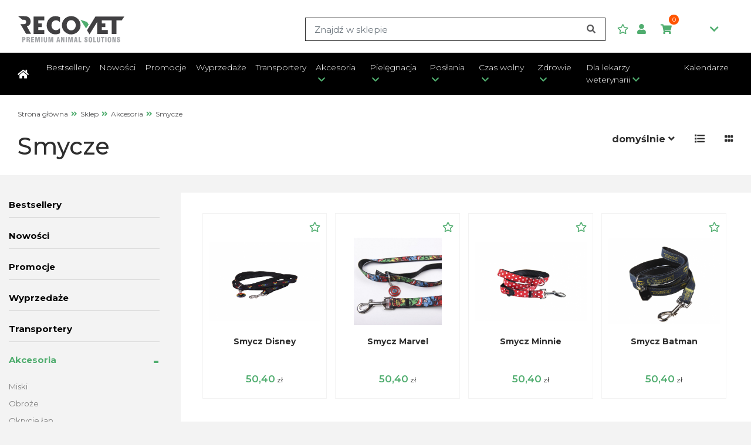

--- FILE ---
content_type: text/html; charset=UTF-8
request_url: https://www.recovet.pl/sklep/akcesoria/smycze/
body_size: 6846
content:
<!DOCTYPE html><html lang="pl"><head><meta charset="UTF-8"><meta name="viewport" content="width=device-width, initial-scale=1, shrink-to-fit=no"><title>Smycze</title><link rel="shortcut icon" href="/_pliki_/jezyki/15561112673533.ico" type="image/x-icon" /><link href="https://fonts.googleapis.com/css?family=Montserrat:300,400,500,400i,600,700,700i,900" rel="stylesheet"><link rel="stylesheet" href="https://use.fontawesome.com/releases/v5.8.1/css/all.css" integrity="sha384-50oBUHEmvpQ+1lW4y57PTFmhCaXp0ML5d60M1M7uH2+nqUivzIebhndOJK28anvf" crossorigin="anonymous"><link href="https://fonts.googleapis.com/icon?family=Material+Icons" rel="stylesheet"><link rel="stylesheet" href="/_szablony_/public/css/bootstrap.min.css"><link rel="stylesheet" href="/_szablony_/public/css/style_select.css"><link rel="stylesheet" href="/_szablony_/public/css/animate.css?rev=2"><link rel="stylesheet" href="/_szablony_/public/css/jquery.fancybox.min.css"><link rel="stylesheet" href="/_szablony_/public/css/style.css">
<link rel="stylesheet" href="/_szablony_/public/css/sticky.css"><!-- HTML5 shim and Respond.js for IE8 support of HTML5 elements and media queries --><!-- WARNING: Respond.js doesn't work if you view the page via file:// --><!--[if lt IE 9]><script src="https://oss.maxcdn.com/html5shiv/3.7.3/html5shiv.min.js"></script><script src="https://oss.maxcdn.com/respond/1.4.2/respond.min.js"></script><![endif]--><!-- Google Tag Manager -->
<script>(function(w,d,s,l,i){w[l]=w[l]||[];w[l].push({'gtm.start':
new Date().getTime(),event:'gtm.js'});var f=d.getElementsByTagName(s)[0],
j=d.createElement(s),dl=l!='dataLayer'?'&l='+l:'';j.async=true;j.src=
'https://www.googletagmanager.com/gtm.js?id='+i+dl;f.parentNode.insertBefore(j,f);
})(window,document,'script','dataLayer','GTM-MH2MCBT');</script>
<!-- End Google Tag Manager -->


	<!-- Facebook Pixel Code -->
	<script>
	!function(f,b,e,v,n,t,s)
	{if(f.fbq)return;n=f.fbq=function(){n.callMethod?
	n.callMethod.apply(n,arguments):n.queue.push(arguments)};
	if(!f._fbq)f._fbq=n;n.push=n;n.loaded=!0;n.version='2.0';
	n.queue=[];t=b.createElement(e);t.async=!0;
	t.src=v;s=b.getElementsByTagName(e)[0];
	s.parentNode.insertBefore(t,s)}(window,document,'script',
	'https://connect.facebook.net/en_US/fbevents.js');
	 fbq('init', '1508496449235771'); 
	fbq('track', 'PageView');
	</script>
	<noscript>
	 <img height="1" width="1" 
	src="https://www.facebook.com/tr?id=1508496449235771&ev=PageView
	&noscript=1"/>
	</noscript>
	<!-- End Facebook Pixel Code -->

<script type="text/javascript">
    (function(c,l,a,r,i,t,y){
        c[a]=c[a]||function(){(c[a].q=c[a].q||[]).push(arguments)};
        t=l.createElement(r);t.async=1;t.src="https://www.clarity.ms/tag/"+i;
        y=l.getElementsByTagName(r)[0];y.parentNode.insertBefore(t,y);
    })(window, document, "clarity", "script", "rrkuv42g7g");
</script>
</head><body class="body-lista body-shop"><!-- Google Tag Manager (noscript) -->
<noscript><iframe src="https://www.googletagmanager.com/ns.html?id=GTM-MH2MCBT"
height="0" width="0" style="display:none;visibility:hidden"></iframe></noscript>
<!-- End Google Tag Manager (noscript) --><header class="header-shop"><div class="container text-justify"><span class="logo-box logo"><a href="/"><img class="w-100" src="/_pliki_/jezyki/16726527382545.svg" alt="recovet.pl"></a></span><span class="header-icons"><div class="search"><form action="/wyszukiwarka/" method="get" class="form-inline "><input type="hidden" name="dzial" value="" /><input type="hidden" name="producent" value="" /><input type="hidden" name="sortuj" value="domyslnie" /><input type="hidden" name="typ" value="asc" /><input name="fraza" class="form-control " type="search" value="" placeholder="Znajdź w sklepie" aria-label="Search"><button> <i class="fas fa-search"></i></button></form></div><span class="search-box"><span class="" data-toggle="collapse" href="#collapseSearch" role="button" aria-expanded="false" aria-controls="collapseSearch"><i class="fas fa-search fa-search-mobile"></i><span class="log-top-item"></span></span></span><div class="log-top-shop"><a href="/ulubione/"><i class="far fa-star"></i><span class="log-top-item">Ulubione</span></a><span class="log-top-login"><span data-toggle="collapse" href="#collapseLogin" role="button" aria-expanded="false"aria-controls="collapseLogin"><a href="/logowanie/"><i class="fas fa-user"></i><span class="log-top-item">Logowanie</span></a></span></span></div><span class="basket"><a href="/koszyk/"><span data-toggle="collapse" href="#collapseKoszyk" role="button" aria-expanded="false" aria-controls="collapseKoszyk"><i class="fas fa-shopping-cart"></i><span class="sztuki">0</span>0,00zł<i class="fas fa-chevron-down"></i><span class="log-top-item"></span></span></a></span></span></div><div class="collapse" id="collapseSearch"><div class="search2"><form action="/wyszukiwarka/" class="form-inline"><input type="hidden" name="dzial" value="" /><input type="hidden" name="producent" value="" /><input type="hidden" name="sortuj" value="domyslnie" /><input type="hidden" name="typ" value="asc" /><input name="fraza" class="form-control " type="search" placeholder="Znajdź w sklepie" aria-label="Search"></form></div></div><div class="menu-shop"><div class="container"><nav class="navbar navbar-expand-lg"><a class="navbar-brand" href="/sklep/"><i class="fas fa-home"></i></a><button class="navbar-toggler" type="button" data-toggle="collapse" data-target="#navbarNavDropdown"aria-controls="navbarNavDropdown" aria-expanded="false" aria-label="Toggle navigation"><span class="navbar-toggler-icon align-middle"><i class="material-icons menu">menu</i></span></button><div class="collapse navbar-collapse" id="navbarNavDropdown"><ul class="navbar-nav"><li class="nav-item"><a href="https://www.recovet.pl/sklep/bestsellery/" class="nav-link">Bestsellery</a></li><li class="nav-item"><a href="https://www.recovet.pl/sklep/nowosci/" class="nav-link">Nowości</a></li><li class="nav-item"><a href="https://www.recovet.pl/sklep/promocje/" class="nav-link">Promocje</a></li><li class="nav-item"><a href="https://www.recovet.pl/sklep/wyprzedaze/" class="nav-link">Wyprzedaże</a></li><li class="nav-item"><a href="https://www.recovet.pl/sklep/transportery/" class="nav-link">Transportery</a></li><li class="nav-item dropdown"><a href="https://www.recovet.pl/sklep/akcesoria/" class="nav-link dropdown-toggle" title="" id="navbarDropdownMenuLink" data-toggle="dropdown" data-hover="dropdown" aria-haspopup="true" aria-expanded="false">Akcesoria</a><div class="dropdown-menu" aria-labelledby="navbarDropdownMenuLink"><a class="dropdown-item" href="https://www.recovet.pl/sklep/akcesoria/miski/">Miski</a><a class="dropdown-item" href="https://www.recovet.pl/sklep/akcesoria/obroze/">Obroże</a><a class="dropdown-item" href="https://www.recovet.pl/sklep/akcesoria/okrycie-lap/">Okrycie łap</a><a class="dropdown-item" href="https://www.recovet.pl/sklep/akcesoria/smycze/">Smycze</a><a class="dropdown-item" href="https://www.recovet.pl/sklep/akcesoria/szelki/">Szelki</a><a class="dropdown-item" href="https://www.recovet.pl/sklep/akcesoria/ubrania-okrycia-ochrona-lap/">Ubrania</a><a class="dropdown-item" href="https://www.recovet.pl/sklep/akcesoria/akcesoria-dla-wlascicieli/">Akcesoria dla właścicieli</a></div></li><li class="nav-item dropdown"><a href="https://www.recovet.pl/sklep/pielegnacja/" class="nav-link dropdown-toggle" title="" id="navbarDropdownMenuLink" data-toggle="dropdown" data-hover="dropdown" aria-haspopup="true" aria-expanded="false">Pielęgnacja</a><div class="dropdown-menu" aria-labelledby="navbarDropdownMenuLink"><a class="dropdown-item" href="https://www.recovet.pl/sklep/pielegnacja/dezynfekcja/">Dezynfekcja</a><a class="dropdown-item" href="https://www.recovet.pl/sklep/pielegnacja/pielegnacja-uszu/">Pielęgnacja uszu</a><a class="dropdown-item" href="https://www.recovet.pl/sklep/pielegnacja/pielegnacja-oczu/">Pielęgnacja oczu</a><a class="dropdown-item" href="https://www.recovet.pl/sklep/pielegnacja/pudry-groomerskie/">Pudry Groomerskie</a><a class="dropdown-item" href="https://www.recovet.pl/sklep/pielegnacja/szampony-odzywki/">Szampony & Odżywki</a></div></li><li class="nav-item dropdown"><a href="https://www.recovet.pl/sklep/poslania/" class="nav-link dropdown-toggle" title="" id="navbarDropdownMenuLink" data-toggle="dropdown" data-hover="dropdown" aria-haspopup="true" aria-expanded="false">Posłania</a><div class="dropdown-menu" aria-labelledby="navbarDropdownMenuLink"><a class="dropdown-item" href="https://www.recovet.pl/sklep/poslania/budki/">Budki</a><a class="dropdown-item" href="https://www.recovet.pl/sklep/poslania/kanapy/">Kanapy</a><a class="dropdown-item" href="https://www.recovet.pl/sklep/poslania/kocyki/">Kocyki</a><a class="dropdown-item" href="https://www.recovet.pl/sklep/poslania/maty/">Maty</a><a class="dropdown-item" href="https://www.recovet.pl/sklep/poslania/pontony/">Pontony</a><a class="dropdown-item" href="https://www.recovet.pl/sklep/poslania/pufy/">Pufy</a><a class="dropdown-item" href="https://www.recovet.pl/sklep/poslania/baltic/">Baltic</a></div></li><li class="nav-item dropdown"><a href="https://www.recovet.pl/sklep/czas-wolny/" class="nav-link dropdown-toggle" title="" id="navbarDropdownMenuLink" data-toggle="dropdown" data-hover="dropdown" aria-haspopup="true" aria-expanded="false">Czas wolny</a><div class="dropdown-menu" aria-labelledby="navbarDropdownMenuLink"><a class="dropdown-item" href="https://www.recovet.pl/sklep/czas-wolny/przysmaki/">Przysmaki</a><a class="dropdown-item" href="https://www.recovet.pl/sklep/czas-wolny/zabawki/">Zabawki</a><a class="dropdown-item" href="https://www.recovet.pl/sklep/czas-wolny/zabawki-piszczace/">Zabawki piszczące</a><a class="dropdown-item" href="https://www.recovet.pl/sklep/czas-wolny/gryzaki/">Gryzaki</a></div></li><li class="nav-item dropdown"><a href="https://www.recovet.pl/sklep/zdrowie/" class="nav-link dropdown-toggle" title="" id="navbarDropdownMenuLink" data-toggle="dropdown" data-hover="dropdown" aria-haspopup="true" aria-expanded="false">Zdrowie</a><div class="dropdown-menu" aria-labelledby="navbarDropdownMenuLink"><a class="dropdown-item" href="https://www.recovet.pl/sklep/zdrowie/higiena-zebow-jamy-ustnej/">Higiena Zębów & Jamy Ustnej</a><a class="dropdown-item" href="https://www.recovet.pl/sklep/zdrowie/preparaty-lecznicze/">Preparaty Lecznicze</a><a class="dropdown-item" href="https://www.recovet.pl/sklep/zdrowie/przysmaki-funkcjonalne/">Przysmaki Funkcjonalne</a><a class="dropdown-item" href="https://www.recovet.pl/sklep/zdrowie/suplementy-naturalne-barf/">Suplementy naturalne BARF</a><a class="dropdown-item" href="https://www.recovet.pl/sklep/zdrowie/ochrona-przeciw-kleszczom/">Ochrona przeciw kleszczom</a><a class="dropdown-item" href="https://www.recovet.pl/sklep/zdrowie/ochrona-lap/">Ochrona łap</a><a class="dropdown-item" href="https://www.recovet.pl/sklep/zdrowie/suplementy/">Suplementy</a><a class="dropdown-item" href="https://www.recovet.pl/sklep/zdrowie/ubranka-pooperacyjne/">Ubranka pooperacyjne</a><a class="dropdown-item" href="https://www.recovet.pl/sklep/zdrowie/zmiany-skorne/">Zmiany skórne</a></div></li><li class="nav-item dropdown"><a href="https://www.recovet.pl/sklep/dla-lekarzy-weterynarii/" class="nav-link dropdown-toggle" title="" id="navbarDropdownMenuLink" data-toggle="dropdown" data-hover="dropdown" aria-haspopup="true" aria-expanded="false">Dla lekarzy weterynarii</a><div class="dropdown-menu" aria-labelledby="navbarDropdownMenuLink"><a class="dropdown-item" href="https://www.recovet.pl/sklep/dla-lekarzy-weterynarii/bandaze-kohezyjne/">Bandaże kohezyjne</a><a class="dropdown-item" href="https://www.recovet.pl/sklep/dla-lekarzy-weterynarii/czyszczenie-i-higiena/">Czyszczenie i higiena</a><a class="dropdown-item" href="https://www.recovet.pl/sklep/dla-lekarzy-weterynarii/micromed/">Micromed- jony srebra</a><a class="dropdown-item" href="https://www.recovet.pl/sklep/dla-lekarzy-weterynarii/ubranka-pooperacyjne/">Ubranka pooperacyjne</a></div></li><li class="nav-item"><a href="https://www.recovet.pl/sklep/kalendarze/" class="nav-link">Kalendarze</a></li></ul></div></nav></div></div></header><section class="breadcrumb-page"><div class="container "><ol><li><a href="/" title="Strona główna">Strona główna</a></li><li><a href="/sklep/" title="Sklep">Sklep</a></li><li><a href="/sklep/akcesoria/" title="Akcesoria">Akcesoria</a></li><li class="active">Smycze</li></ol></div></section><section class="list-title"><div class="container"><div class="row"><div class="col-md-6 text-left"><h1>Smycze</h1></div><div class="col-md-6 text-right"><span class="domyslnie"><span data-toggle="collapse" href="#collapseDomyslnie" role="button" aria-expanded="false" aria-controls="collapseDomyslnie"><span>domyślnie<i class="fas fa-angle-down"></i></span></span><div class="collapse bg-dark" id="collapseDomyslnie"><ul><li><a href="/sklep/akcesoria/smycze/">domyślnie</a></li><li><a href="/sklep/akcesoria/smycze/?sortuj=alfabetycznie&typ=asc">wg nazwy</a></li><li><a href="/sklep/akcesoria/smycze/?sortuj=data&typ=asc">ostatnio dodane</a></li></ul></div></span><a href="" title="" id="list"> <i class="fas fa-list"></i></a><a href="" title="" id="grid"> <i class="fas fa-grip-horizontal"></i></a></div></div></div></section><section class="list-content"><div class="container"><div class="row"><div class="col-md-4 col-lg-3 "><ul class="menu-left">
<li><span></span><a href="https://www.recovet.pl/sklep/bestsellery/" title="Bestsellery">Bestsellery</a>
</li>
<li><span></span><a href="https://www.recovet.pl/sklep/nowosci/" title="Nowości">Nowości</a>
</li>
<li><span></span><a href="https://www.recovet.pl/sklep/promocje/" title="Promocje">Promocje</a>
</li>
<li><span></span><a href="https://www.recovet.pl/sklep/wyprzedaze/" title="Wyprzedaże">Wyprzedaże</a>
</li>
<li><span></span><a href="https://www.recovet.pl/sklep/transportery/" title="Transportery">Transportery</a>
</li>
<li class="parent active"><span></span><a href="https://www.recovet.pl/sklep/akcesoria/" title="Akcesoria">Akcesoria</a>
<ul>
<li>
<a href="https://www.recovet.pl/sklep/akcesoria/miski/" title="Miski">Miski</a></li>
<li>
<a href="https://www.recovet.pl/sklep/akcesoria/obroze/" title="Obroże">Obroże</a></li>
<li>
<a href="https://www.recovet.pl/sklep/akcesoria/okrycie-lap/" title="Okrycie łap">Okrycie łap</a></li>
<li class="active">
<a href="https://www.recovet.pl/sklep/akcesoria/smycze/" title="Smycze">Smycze</a></li>
<li>
<a href="https://www.recovet.pl/sklep/akcesoria/szelki/" title="Szelki">Szelki</a></li>
<li>
<a href="https://www.recovet.pl/sklep/akcesoria/ubrania-okrycia-ochrona-lap/" title="Ubrania">Ubrania</a></li>
<li>
<a href="https://www.recovet.pl/sklep/akcesoria/akcesoria-dla-wlascicieli/" title="Akcesoria dla właścicieli">Akcesoria dla właścicieli</a></li>
</ul>
</li>
<li class="parent"><span></span><a href="https://www.recovet.pl/sklep/pielegnacja/" title="Pielęgnacja">Pielęgnacja</a>
<ul>
<li>
<a href="https://www.recovet.pl/sklep/pielegnacja/dezynfekcja/" title="Dezynfekcja">Dezynfekcja</a></li>
<li>
<a href="https://www.recovet.pl/sklep/pielegnacja/pielegnacja-uszu/" title="Pielęgnacja uszu">Pielęgnacja uszu</a></li>
<li>
<a href="https://www.recovet.pl/sklep/pielegnacja/pielegnacja-oczu/" title="Pielęgnacja oczu">Pielęgnacja oczu</a></li>
<li>
<a href="https://www.recovet.pl/sklep/pielegnacja/pudry-groomerskie/" title="Pudry Groomerskie">Pudry Groomerskie</a></li>
<li>
<a href="https://www.recovet.pl/sklep/pielegnacja/szampony-odzywki/" title="Szampony & Odżywki">Szampony & Odżywki</a></li>
</ul>
</li>
<li class="parent"><span></span><a href="https://www.recovet.pl/sklep/poslania/" title="Posłania">Posłania</a>
<ul>
<li>
<a href="https://www.recovet.pl/sklep/poslania/budki/" title="Budki">Budki</a></li>
<li>
<a href="https://www.recovet.pl/sklep/poslania/kanapy/" title="Kanapy">Kanapy</a></li>
<li>
<a href="https://www.recovet.pl/sklep/poslania/kocyki/" title="Kocyki">Kocyki</a></li>
<li>
<a href="https://www.recovet.pl/sklep/poslania/maty/" title="Maty">Maty</a></li>
<li>
<a href="https://www.recovet.pl/sklep/poslania/pontony/" title="Pontony">Pontony</a></li>
<li>
<a href="https://www.recovet.pl/sklep/poslania/pufy/" title="Pufy">Pufy</a></li>
<li>
<a href="https://www.recovet.pl/sklep/poslania/baltic/" title="Baltic">Baltic</a></li>
</ul>
</li>
<li class="parent"><span></span><a href="https://www.recovet.pl/sklep/czas-wolny/" title="Czas wolny">Czas wolny</a>
<ul>
<li>
<a href="https://www.recovet.pl/sklep/czas-wolny/przysmaki/" title="Przysmaki">Przysmaki</a></li>
<li>
<a href="https://www.recovet.pl/sklep/czas-wolny/zabawki/" title="Zabawki">Zabawki</a></li>
<li>
<a href="https://www.recovet.pl/sklep/czas-wolny/zabawki-piszczace/" title="Zabawki piszczące">Zabawki piszczące</a></li>
<li>
<a href="https://www.recovet.pl/sklep/czas-wolny/gryzaki/" title="Gryzaki">Gryzaki</a></li>
</ul>
</li>
<li class="parent"><span></span><a href="https://www.recovet.pl/sklep/zdrowie/" title="Zdrowie">Zdrowie</a>
<ul>
<li>
<a href="https://www.recovet.pl/sklep/zdrowie/higiena-zebow-jamy-ustnej/" title="Higiena Zębów & Jamy Ustnej">Higiena Zębów & Jamy Ustnej</a></li>
<li>
<a href="https://www.recovet.pl/sklep/zdrowie/preparaty-lecznicze/" title="Preparaty Lecznicze">Preparaty Lecznicze</a></li>
<li>
<a href="https://www.recovet.pl/sklep/zdrowie/przysmaki-funkcjonalne/" title="Przysmaki Funkcjonalne">Przysmaki Funkcjonalne</a></li>
<li>
<a href="https://www.recovet.pl/sklep/zdrowie/suplementy-naturalne-barf/" title="Suplementy naturalne BARF">Suplementy naturalne BARF</a></li>
<li>
<a href="https://www.recovet.pl/sklep/zdrowie/ochrona-przeciw-kleszczom/" title="Ochrona przeciw kleszczom">Ochrona przeciw kleszczom</a></li>
<li>
<a href="https://www.recovet.pl/sklep/zdrowie/ochrona-lap/" title="Ochrona łap">Ochrona łap</a></li>
<li class="parent"><b></b>
<a href="https://www.recovet.pl/sklep/zdrowie/suplementy/" title="Suplementy">Suplementy</a><ul>
<li>
<a  href="https://www.recovet.pl/sklep/zdrowie/suplementy/alergia-nietolerancja-pokarmowa/" title="Alergia, Nietolerancja pokarmowa">Alergia, Nietolerancja pokarmowa</a></li>
<li>
<a  href="https://www.recovet.pl/sklep/zdrowie/suplementy/dermatologia/" title="Dermatologia">Dermatologia</a></li>
<li>
<a  href="https://www.recovet.pl/sklep/zdrowie/suplementy/geriatria/" title="Geriatria">Geriatria</a></li>
<li>
<a  href="https://www.recovet.pl/sklep/zdrowie/suplementy/choroby-nerek-i-drog-moczowych/" title="Nerki i drogi moczowe">Nerki i drogi moczowe</a></li>
<li>
<a  href="https://www.recovet.pl/sklep/zdrowie/suplementy/neurologia/" title="Neurologia">Neurologia</a></li>
<li>
<a  href="https://www.recovet.pl/sklep/zdrowie/suplementy/odchudzanie/" title="Odchudzanie">Odchudzanie</a></li>
<li>
<a  href="https://www.recovet.pl/sklep/zdrowie/suplementy/okulistyka/" title="Okulistyka">Okulistyka</a></li>
<li>
<a  href="https://www.recovet.pl/sklep/zdrowie/suplementy/choroby-nowotworowe/" title="Onkologia">Onkologia</a></li>
<li>
<a  href="https://www.recovet.pl/sklep/zdrowie/suplementy/pasozyty/" title="Pasożyty">Pasożyty</a></li>
<li>
<a  href="https://www.recovet.pl/sklep/zdrowie/suplementy/rekonwalescencja/" title="Rekonwalescencja">Rekonwalescencja</a></li>
<li>
<a  href="https://www.recovet.pl/sklep/zdrowie/suplementy/choroby-serca/" title="Serce">Serce</a></li>
<li>
<a  href="https://www.recovet.pl/sklep/zdrowie/suplementy/terapia-antystresowa/" title="Stres">Stres</a></li>
<li>
<a  href="https://www.recovet.pl/sklep/zdrowie/suplementy/choroby-trzustki/" title="Trzustka">Trzustka</a></li>
<li>
<a  href="https://www.recovet.pl/sklep/zdrowie/suplementy/tarczyca-wspomaganie/" title="Tarczyca wspomaganie">Tarczyca wspomaganie</a></li>
<li>
<a  href="https://www.recovet.pl/sklep/zdrowie/suplementy/choroby-watroby/" title="Układ kostno stawowy">Układ kostno stawowy</a></li>
<li>
<a  href="https://www.recovet.pl/sklep/zdrowie/suplementy/watroba/" title="Wątroba">Wątroba</a></li>
<li>
<a  href="https://www.recovet.pl/sklep/zdrowie/suplementy/wspomaganie_odpornosci/" title="Wspomaganie odporności">Wspomaganie odporności</a></li>
<li>
<a  href="https://www.recovet.pl/sklep/zdrowie/suplementy/zaburzenia-zoladkowo-jelitowe/" title="Żołądek i jelita">Żołądek i jelita</a></li>
</ul>
</li>
<li>
<a href="https://www.recovet.pl/sklep/zdrowie/ubranka-pooperacyjne/" title="Ubranka pooperacyjne">Ubranka pooperacyjne</a></li>
<li>
<a href="https://www.recovet.pl/sklep/zdrowie/zmiany-skorne/" title="Zmiany skórne">Zmiany skórne</a></li>
</ul>
</li>
<li class="parent"><span></span><a href="https://www.recovet.pl/sklep/dla-lekarzy-weterynarii/" title="Dla lekarzy weterynarii">Dla lekarzy weterynarii</a>
<ul>
<li>
<a href="https://www.recovet.pl/sklep/dla-lekarzy-weterynarii/bandaze-kohezyjne/" title="Bandaże kohezyjne">Bandaże kohezyjne</a></li>
<li>
<a href="https://www.recovet.pl/sklep/dla-lekarzy-weterynarii/czyszczenie-i-higiena/" title="Czyszczenie i higiena">Czyszczenie i higiena</a></li>
<li>
<a href="https://www.recovet.pl/sklep/dla-lekarzy-weterynarii/micromed/" title="Micromed- jony srebra">Micromed- jony srebra</a></li>
<li>
<a href="https://www.recovet.pl/sklep/dla-lekarzy-weterynarii/ubranka-pooperacyjne/" title="Ubranka pooperacyjne">Ubranka pooperacyjne</a></li>
</ul>
</li>
<li><span></span><a href="https://www.recovet.pl/sklep/kalendarze/" title="Kalendarze">Kalendarze</a>
</li>
</ul>
<div class="last-watched"></div></div><div class="col-md-8 col-lg-9 bg-white"><div class="container list-group-box"><div id="products" class="row view-group "><div class="item col-6 col-lg-3"><div class="thumbnail card"><span class="favourite add-offer" data-product-id="4101" href=""></span><a href="/smycz-disney.html" title="Smycz Disney "><div class="img-event"><img class="group list-group-image img-fluid" src="/zdjecia/4101/a-17506906692562.png" alt="Smycz Disney " /></div><div class="caption card-body"><h4 class="group card-title inner list-group-item-heading">Smycz Disney </h4><span class="price"> <strong>50,40</strong>zł</span></div></a></div></div><div class="item col-6 col-lg-3"><div class="thumbnail card"><span class="favourite add-offer" data-product-id="3862" href=""></span><a href="/smycz-marvel.html" title="Smycz Marvel "><div class="img-event"><img class="group list-group-image img-fluid" src="/zdjecia/3862/a-17582659198315.jpg" alt="Smycz Marvel " /></div><div class="caption card-body"><h4 class="group card-title inner list-group-item-heading">Smycz Marvel </h4><span class="price"> <strong>50,40</strong>zł</span></div></a></div></div><div class="item col-6 col-lg-3"><div class="thumbnail card"><span class="favourite add-offer" data-product-id="3850" href=""></span><a href="/smycz-minnie.html" title="Smycz Minnie "><div class="img-event"><img class="group list-group-image img-fluid" src="/zdjecia/3850/a-17506885339792.png" alt="Smycz Minnie " /></div><div class="caption card-body"><h4 class="group card-title inner list-group-item-heading">Smycz Minnie </h4><span class="price"> <strong>50,40</strong>zł</span></div></a></div></div><div class="item col-6 col-lg-3"><div class="thumbnail card"><span class="favourite add-offer" data-product-id="3827" href=""></span><a href="/smycz-batman.html" title="Smycz Batman "><div class="img-event"><img class="group list-group-image img-fluid" src="/zdjecia/3827/a-17506883532187.png" alt="Smycz Batman " /></div><div class="caption card-body"><h4 class="group card-title inner list-group-item-heading">Smycz Batman </h4><span class="price"> <strong>50,40</strong>zł</span></div></a></div></div><div class="item col-6 col-lg-3"><div class="thumbnail card"><span class="favourite add-offer" data-product-id="4364" href=""></span><a href="/smycz-mickey.html" title="Smycz Mickey "><div class="img-event"><img class="group list-group-image img-fluid" src="/zdjecia/4364/a-17455322522642.jpg" alt="Smycz Mickey " /></div><div class="caption card-body"><h4 class="group card-title inner list-group-item-heading">Smycz Mickey </h4><span class="price"> <strong>50,40</strong>zł</span></div></a></div></div><div class="item col-6 col-lg-3"><div class="thumbnail card"><span class="favourite add-offer" data-product-id="4968" href=""></span><a href="/smycz-ac-dc.html" title="Smycz AC/DC "><div class="img-event"><img class="group list-group-image img-fluid" src="/zdjecia/4968/a-17506908435132.png" alt="Smycz AC/DC " /></div><div class="caption card-body"><h4 class="group card-title inner list-group-item-heading">Smycz AC/DC </h4><span class="price"> <strong>50,40</strong>zł</span></div></a></div></div><div class="item col-6 col-lg-3"><div class="thumbnail card"><span class="favourite add-offer" data-product-id="6239" href=""></span><a href="/recofun-smycz-treningowa-z-pvc-czerwona.html" title="RecoFun Smycz treningowa z PVC czerwona"><div class="img-event"><img class="group list-group-image img-fluid" src="/zdjecia/6239/a-recofun-smycz-treningowa-z-pvc-czerwona.png" alt="RecoFun Smycz treningowa z PVC czerwona" /></div><div class="caption card-body"><h4 class="group card-title inner list-group-item-heading">RecoFun Smycz treningowa z PVC czerwona</h4><span class="price"> <strong>52,00</strong>zł</span></div></a></div></div><div class="item col-6 col-lg-3"><div class="thumbnail card"><span class="favourite add-offer" data-product-id="6243" href=""></span><a href="/recofun-smycz-treningowa-z-pvc-granatowa.html" title="RecoFun Smycz treningowa z PVC granatowa"><div class="img-event"><img class="group list-group-image img-fluid" src="/zdjecia/6243/a-recofun-smycz-treningowa-z-pvc-granatowa.png" alt="RecoFun Smycz treningowa z PVC granatowa" /></div><div class="caption card-body"><h4 class="group card-title inner list-group-item-heading">RecoFun Smycz treningowa z PVC granatowa</h4><span class="price"> <strong>52,00</strong>zł</span></div></a></div></div><div class="item col-6 col-lg-3"><div class="thumbnail card"><span class="favourite add-offer" data-product-id="6247" href=""></span><a href="/recofun-smycz-treningowa-z-pvc-brazowa.html" title="RecoFun Smycz treningowa z PVC brązowa"><div class="img-event"><img class="group list-group-image img-fluid" src="/zdjecia/6247/a-recofun-smycz-treningowa-z-pvc-brazowa.png" alt="RecoFun Smycz treningowa z PVC brązowa" /></div><div class="caption card-body"><h4 class="group card-title inner list-group-item-heading">RecoFun Smycz treningowa z PVC brązowa</h4><span class="price"> <strong>52,00</strong>zł</span></div></a></div></div><div class="item col-6 col-lg-3"><div class="thumbnail card"><span class="favourite add-offer" data-product-id="6251" href=""></span><a href="/recofun-smycz-treningowa-z-pvc-niebieska.html" title="RecoFun Smycz treningowa z PVC niebieska"><div class="img-event"><img class="group list-group-image img-fluid" src="/zdjecia/6251/a-recofun-smycz-treningowa-z-pvc-niebieska.png" alt="RecoFun Smycz treningowa z PVC niebieska" /></div><div class="caption card-body"><h4 class="group card-title inner list-group-item-heading">RecoFun Smycz treningowa z PVC niebieska</h4><span class="price"> <strong>52,00</strong>zł</span></div></a></div></div><div class="item col-6 col-lg-3"><div class="thumbnail card"><span class="favourite add-offer" data-product-id="6255" href=""></span><a href="/recofun-smycz-treningowa-z-pvc-zielona.html" title="RecoFun Smycz treningowa z PVC zielona"><div class="img-event"><img class="group list-group-image img-fluid" src="/zdjecia/6255/a-recofun-smycz-treningowa-z-pvc-zielona.png" alt="RecoFun Smycz treningowa z PVC zielona" /></div><div class="caption card-body"><h4 class="group card-title inner list-group-item-heading">RecoFun Smycz treningowa z PVC zielona</h4><span class="price"> <strong>52,00</strong>zł</span></div></a></div></div><div class="item col-6 col-lg-3"><div class="thumbnail card"><span class="favourite add-offer" data-product-id="6263" href=""></span><a href="/recofun-smycz-treningowa-z-pvc-czarna-6263.html" title="RecoFun Smycz treningowa z PVC czarna"><div class="img-event"><img class="group list-group-image img-fluid" src="/zdjecia/6263/a-recofun-smycz-treningowa-z-pvc-czarna.png" alt="RecoFun Smycz treningowa z PVC czarna" /></div><div class="caption card-body"><h4 class="group card-title inner list-group-item-heading">RecoFun Smycz treningowa z PVC czarna</h4><span class="price"> <strong>52,00</strong>zł</span></div></a></div></div><div class="item col-6 col-lg-3"><div class="thumbnail card"><span class="favourite add-offer" data-product-id="6231" href=""></span><a href="/recofun-smycz-treningowa-z-pvc-czarna.html" title="RecoFun Smycz treningowa z PVC różówa"><div class="img-event"><img class="group list-group-image img-fluid" src="/zdjecia/6231/a-17289990463715.png" alt="RecoFun Smycz treningowa z PVC różówa" /></div><div class="caption card-body"><h4 class="group card-title inner list-group-item-heading">RecoFun Smycz treningowa z PVC różówa</h4><span class="price"> <strong>52,00</strong>zł</span></div></a></div></div></div></div><div class="row justify-content-center"><nav><ul class="pagination"></ul></nav></div></div></div></div></section><section id="newsletter">
	<div class="container">
	<div class="row">
	  <span class="d-block col-lg-8">NEWSLETTER 
		<span>Zapisz się do newslettera i otrzymuj aktualne informacje o promocjach!</span>    </span>
    
    
	  <div class="input-group col-lg-4">
		<input id="email_news" name="newsletterEmail" type="email" required class="form-control" placeholder="Podaj swój adres e-mail" aria-label="Recipient's username"
		  aria-describedby="basic-addon2">
		<div class="input-group-append">
		  
      <button id="email_news_btn" class="btn btn-outline-secondary btn-8" type="button" data-toggle="modal" data-target="#box-modal-2">Zapisz się</button>
		</div>
	  </div>
	</div>
	</div>
</section>


<div class="modal-1 modal newsletter-modal fade logowanie" id="box-modal-2"  role="dialog" aria-labelledby="myModalLabel">
    <div class="modal-dialog" role="document">
        <div class="modal-content">
            <div class="modal-header">
                <button type="button" class="close" data-dismiss="modal" aria-label="Close"><span aria-hidden="true">&times;</span></button>
                <h4 class="modal-title" id="myModalLabel">Newsletter</h4>
            </div>
            <div class="modal-body">

                <div class="recommend-form">
                    <form>
                        <ul class="frm-group-3">
                            <li class="form-group">
                                <input id="email_news_modal" type="email" placeholder="Twój e-mail" autofocus>
                            </li>
                            
                            <li class="checkbox check-small">
                                <label>
                                    <input id="agree_1" class="checkbox-1" name="zgoda_1" type="checkbox"><span>
                                    	Wyrażam zgodę na otrzymywanie od sklepu internetowego Recovet drogą elektroniczną na podany adres e-mail newslettera - informacji handlowych, dotyczących produktów i uslug oferowanych przez  sklep Recovet w rozumieniu ustawy o świadczeniu usług drogą elektroniczną z dnia 18 lipca 2002 r. (Dz. U z 2013 r., poz. 1422 ze zm.)
                                    	
                                    </span>
                                </label>
                            </li>
                            
                            <li class="checkbox check-small">
                                <label>
                                    <input id="agree_2" class="checkbox-1" name="zgoda_2" type="checkbox"><span>Wyrażam zgodę na przetwarzanie mojego adresu e-mail przez administratora sklepu internetowego Recovet w celach budowania relacji klienckich, marketingowych oraz oferowania produktów i usług własnych. Podanie danych osobowych oraz wyrażenie powyższych zgód jest dobrowolne.

</span>
                                </label>
                            </li>
													<li>Administratorem Twoich danych jest Recovet. Dane będą przetwarzane wyłączenie zgodnie z celami wykazanymi w momencie ich zbierania oraz przetwarzane do czasu odwołania zgody lub ustania wymogu prawnego. Przysługuje Pani/Panu prawo do żądania dostępu do danych osobowych, ich sprostowania, usunięcia lub ograniczenia przetwarzania, prawo do wniesienia sprzeciwu wobec przetwarzania, prawo wniesienia skargi do organu nadzorczego oraz prawo do cofnięcia zgody w dowolnym momencie, bez wpływu na zgodność z prawem przetwarzania danych przed wycofaniem zgody. </li>
                            
                                                        
                            <li><button class="btn send-mail-newsletter">Zapisz się</button></li>
                        </ul>
                    </form>
                </div> 

                <div id="result5"></div>
            </div>
        </div>
    </div>             
</div>   <footer><div class="container"><div class="row top-footer"><div class="col-6 col-md-3"><h3 class="footer-title">Obsługa klienta</h3><ul class="footer-list"><a   href="/regulamin/" title="Regulamin sklepu"><li class="footer-li-item">Regulamin sklepu</li></a><a   href="/polityka-prywatnosci-cookies/" title="Polityka prywatności"><li class="footer-li-item">Polityka prywatności</li></a></ul></div><div class="col-6 col-md-2"><h3 class="footer-title">Informacje</h3><ul class="footer-list"><a   href="/misja-firmy/" title="Misja firmy"><li class="footer-li-item">Misja firmy</li></a><a   href="/kontakt/" title="Kontakt"><li class="footer-li-item">Kontakt</li></a><a   href="/wspolpraca/" title="Współpraca"><li class="footer-li-item">Współpraca</li></a><a   href="/kariera/" title="Kariera"><li class="footer-li-item">Kariera</li></a></ul></div><div class="col-md-7" id="o-firmie"><h3 class="footer-title">O firmie</h3><div class="row"><div class="col-6 col-md-4"><div class="row"><div col-xs-2><i class="fas fa-map-marker-alt"></i></div><div col-xs-10><span class="footer-info">95-050<br> Konstantynów Łódzki</span><span class="footer-info">ul. Srebrzyńska 5/7</span></div></div></div><div class="col-6 col-md-4"><div class="row "><div col-xs-2><i class="fas fa-mobile-alt"></i></div><div col-xs-10><a href="" title=""><span class="footer-info">+48 42 646 80 23</span></a><a href="" title=""><span class="footer-info">+48 513 167 221</span></a></div></div></div><div class="col-12 col-md-4"><div class="row justify-content-center"><div col-xs-2><i class="fas fa-envelope"></i></div><div col-xs-10><a href="" title=""><span class="footer-info bok">bok@recovet.pl</span></a></div></div></div></div><div class="row"><div class="col-12 col-md-12 text-left"><a href="/kontakt/" title="" class="btn">Kontakt z nami</a><a target="_blank" href="https://www.facebook.com/RecovetAnimalSolutions/" title="" class="btn-fb btn">Facebook</a><a target="_blank" href="https://www.instagram.com/recovet_official/" title="" class="btn-fb btn"> &nbsp; Instagram</a></div></div></div></div><hr class="seperate"></div></footer><div class="bootom-footer"><div class="container"><div class="row  align-items-end"><div class="col-md-6 ">&copy; Recovet 2019</div><div class="col-md-6 justify-content-end d-flex align-items-center">Realizacja<a target="_blank" href="http://brandmark.pl/" title=""><img class="pl-2" style="max-height: 17px;" src="/_szablony_/public/img/bmk-logo.png" alt=""></a>&amp;<a target="_blank" href="https://www.ivento.pl/"> <img style="max-height: 17px;" src="/_szablony_/public/img/ivento-logo.png" alt=""></a></div></div></div></div><script src="https://code.jquery.com/jquery-3.3.1.js" integrity="sha256-2Kok7MbOyxpgUVvAk/HJ2jigOSYS2auK4Pfzbm7uH60=" crossorigin="anonymous"></script><script src="https://cdnjs.cloudflare.com/ajax/libs/popper.js/1.14.3/umd/popper.min.js" integrity="sha384-ZMP7rVo3mIykV+2+9J3UJ46jBk0WLaUAdn689aCwoqbBJiSnjAK/l8WvCWPIPm49" crossorigin="anonymous"></script><script src="/_szablony_/public/js/validate/jquery.validate.js"></script><script src="/_szablony_/public/js/bootstrap.min.js"></script><script src="/_szablony_/public/js/wow.min.js"></script><script src="/_szablony_/public/js/cookies.js"></script><script src="/_szablony_/public/js/wow.settings.js"></script><script src="/_szablony_/public/js/select.js"></script><script src="/_szablony_/public/js/sklep.js"></script><script src="/_szablony_/public/js/jquery.fancybox.min.js"></script><script src="/_szablony_/public/js/main.js"></script></body></html>

--- FILE ---
content_type: text/css
request_url: https://www.recovet.pl/_szablony_/public/css/sticky.css
body_size: -90
content:
.sticky-col {position: relative}
.sticky-col .sticky-cont {position: sticky; top:10px; margin-top:10px;}

--- FILE ---
content_type: application/javascript
request_url: https://www.recovet.pl/_szablony_/public/js/main.js
body_size: 2462
content:
//rozwinięcie menu po najechaniu 

$('.dropdown').hover(function () {
  $(this).find('.dropdown-menu').stop(true, true).delay(200).slideDown(300);
}, function () {
  $(this).find('.dropdown-menu').stop(true, true).delay(200).slideUp(300);
});

$('.basket').hover(function () {
  $(this).find('#collapseKoszyk').stop(true, true).delay(200).slideDown(300);
}, function () {
  $(this).find('#collapseKoszyk').stop(true, true).delay(200).slideUp(300);
});

$('.log-top-login').hover(function () {
  $(this).find('#collapseLogin').stop(true, true).delay(200).slideDown(300);
}, function () {
  $(this).find('#collapseLogin').stop(true, true).delay(200).slideUp(300);
});

/* $('.domyslnie').hover(function () {
  $(this).find('#collapseDomyslnie').stop(true, true).delay(200).slideDown(300);
}, function () {
  $(this).find('#collapseDomyslnie').stop(true, true).delay(200).slideUp(300);
}); */

$('.search-box').hover(function () {
  $(this).find('#collapseSearch').stop(true, true).delay(200).slideDown(300);
}, function () {
  $(this).find('#collapseSearch').stop(true, true).delay(200).slideUp(300);
});
//----------------------------------------------------------------------------------------------



//formularz - flow labels

$('.form-control').focus(function () {
  $(this).next('.form-control-placeholder').addClass('form-control-focus');

});


$('.form-control').blur(function () {
  if ($(this).val() == '') {
    $(this).siblings().removeClass('form-control-focus');

  };
});

//formularz - flow labels -koniec





//strona lista produktów - rozwijane menu

dropDownMenuTop(".menu-item-1 > ul > li.parent > span");
dropDownMenuTop(".menu-item-1 > ul > li.parent > ul > li.parent > b");
dropDownMenuTop(".menu-left li.parent > span, .menu-left li.parent > b");

function dropDownMenuTop(selClickMnu) {
  $(selClickMnu).click(function (e) {
    e.preventDefault();
    var $this = $(this).closest("li").find(">ul");
    var arrowUp = $(this).closest("li.parent");
    arrowUp.toggleClass("arrow-up");
    $this.slideToggle();
  });
}
//----------------------------------------------------------------------------------------------



//walidacja formularza bootstrap
(function () {
  'use strict';
  window.addEventListener('load', function () {
    // Fetch all the forms we want to apply custom Bootstrap validation styles to
    var forms = document.getElementsByClassName('needs-validation');
    // Loop over them and prevent submission
    var validation = Array.prototype.filter.call(forms, function (form) {
      form.addEventListener('submit', function (event) {
        if (form.checkValidity() === false) {
          event.preventDefault();
          event.stopPropagation();

        } else {
          console.log("tak");
        } {
          form.classList.add('was-validated');

        }
      }, false);
    });
  }, false);
})();

//---------------------------------------------------------------------------------------------


//lista produktów- zmiana grid na list
$(document).ready(function () {
  var list = Cookies.get('product-list');
  $('#list').click(function (event) {
    event.preventDefault();
    Cookies.remove('product-list');
    Cookies.set('product-list', 'list');
    $('#products .item').addClass('list-group-item');
  });
  $('#grid').click(function (event) {
    event.preventDefault();
    Cookies.remove('product-list');
    Cookies.set('product-list', 'grid');
    $('#products .item').removeClass('list-group-item');
    $('#products .item').addClass('grid-group-item');
  });
});

$(document).ready(function () {
  let list = Cookies.get('product-list');
  if (list == 'list') {
    $('#products .item').addClass('list-group-item');
  } else {
    $('#products .item').removeClass('list-group-item');
    $('#products .item').addClass('grid-group-item');
  }
});

//----------------------------------------------------------------------------------------------




//carousel

function currentDiv(n) {
  showDivs(slideIndex = n);
}

function showDivs(n) {
  var i;
  var x = document.getElementsByClassName("main-img");
  var dots = document.getElementsByClassName("img-list");
  if (n > x.length) {
    slideIndex = 1
  }
  if (n < 1) {
    slideIndex = x.length
  }
  for (i = 0; i < x.length; i++) {
    x[i].style.display = "none";
  }

  x[slideIndex - 1].style.display = "block";

}

// ajax


$('.favourite').on('click', function () {
  let $this = $(this);
  let offerId = $(this).data('product-id');
  let action = '';
  if ($this.hasClass('add-offer')) {
    action = 'ulubioneDodaj';
  } else {
    action = 'ulubioneUsun';
  }

  $.ajax({
      url: "/a/",
      method: "post",
      data: {
        id: offerId,
        akcja: action
      }
    })
    .done(function (response) {

      $(".favourite span.favourite-count").html(response); //zwracamy i wpisujemy liczbę ulubionych w menu górnym

      if (response > 0) {
        $(".favourite .far").css({
          "font-weight": "700"
        });
      } else {
        $(".favourite .far").css({
          "font-weight": "400"
        });
      }

      if (action == 'ulubioneDodaj') {
        $this.removeClass('add-offer').addClass('remove-offer');
      } else if (action == 'ulubioneUsun') {
        $this.removeClass('remove-offer').addClass('add-offer');
      }

    })
    .fail(function () {
      alert("Wystąpił błąd w połączeniu"); //informacja o błędzie (np. połączenia bo zawsze coś może być nie tak z bazą danych)
    });

});


//formularz


$("#my-form").submit(function (event) {
  event.preventDefault(); //prevent default action    
  let request_method = $(this).attr("method"); //get form GET/POST method
  let form_data = $(this).serialize(); //Encode form elements for submission

  $.ajax({
    url: "/a/",
    type: request_method,
    data: form_data

  }).done(function (data) { //
    if (data == "ok") {
      $('#my-form').css("display", "none");
      $('#kontakt_ok').css("display", "block");
    }
  });
});



$("#newsletter btn").click(function (event) {
  event.preventDefault(); //prevent default action    
  let form_data = $("#newsletter input").value; //Encode form elements for submission

  $.ajax({
    url: "/a/",
    type: post,
    data: form_data

  }).done(function () { //
    $("#newsletter .form-control").value = '';

  });
});


/*function ulubioneDodaj(b) {
  var a = "ulubioneDodaj";
  $.post("/a.php5", {
      akcja: a,
      id: b

    },
    function (b) {
      $(".favourite span").html(b);
      $(".add-offer").hide();
      $(".remove-offer").show();
    })
}

function ulubioneUsun(b) {
  var a = "ulubioneUsun";
  $.post("/a.php5", {
      akcja: a,
      id: b
    },
    function (c) {
      $(".favourite span").html(c);
      $(".add-offer").show();
      $(".remove-offer").hide();
    })
}*/

// cookie-modal

$(document).ready(function () {
  $('#recoModal button').click(function (event) {
    event.preventDefault();
    Cookies.set('recoModal', 'reco', {
      expires: 1
    });
  });
});

$(window).on('load', function () {
  if (Cookies.get("recoModal") == null) {
    setTimeout(function () {
      $('#recoModal').modal();
    }, 2000);
  }
});


//send email newsletter - modal box //////////////////////////////

//validate email
function isEmail(email) {
  var regex = /^([a-zA-Z0-9_.+-])+\@(([a-zA-Z0-9-])+\.)+([a-zA-Z0-9]{2,4})+$/;
  return regex.test(email);
}

function showAlert(destination, alert, message, time) {
  $(destination).html('<div class="alert ' + alert + ' text-center"><b>' + message + '</b></div>').fadeIn();
  setTimeout(function () {
    $(destination).fadeOut();
  }, time);
}


var emailNews = '';

$("body").on("click", "#email_news_btn", function () {
  emailNews = $("#email_news").val();
  $("#email_news_modal").val(emailNews);
});


$("body").on("click", ".send-mail-newsletter", function (e) {

  e.preventDefault();

  var btnClick = $(this);
  btnClick.prop('disabled', true);

  var akcja = "zapiszNewsletter";
  var email = $("#email_news_modal").val();
  var agree1 = $("input[name=zgoda_1]:checked").val();
  var agree2 = $("input[name=zgoda_2]:checked").val();

  if (isEmail(email)) {
    //console.log('email newsletter : ok' + emailNews);

    if (agree1 && agree2) {

      $.get('/a.php5', {
          akcja: akcja,
          email: email,
          zgoda1: agree1,
          zgoda2: agree2
        },
        function (data) {
          //$('#result5').html(data);

          if (data == "ok") {
            showAlert("#result5", "alert-success", "Zostałeś zapisany do Newslettera", 5000);
            setTimeout(function () {
              $('#box-modal-2').modal('hide');
              $("#email_news").val("");
              $("#email_news_modal").val("");
              $("input[name=zgoda_1]:checked").prop('checked', false);
              $("input[name=zgoda_2]:checked").prop('checked', false);

              btnClick.prop('disabled', false);
            }, 5000);

          }
          //                        if(data=="false")
          else {
            showAlert("#result5", "alert-warning", "Przepraszamy, problemy techniczne lub Twój adres już jest zapisany. Spróbuj ponownie za jakiś czas", 5000);
            setTimeout(function () {
              $('#box-modal-2').modal('hide');
              $("#email_news").val("");
              $("#email_news_modal").val("");
              $("input[name=zgoda_1]:checked").prop('checked', false);
              $("input[name=zgoda_2]:checked").prop('checked', false);

              btnClick.prop('disabled', false);
            }, 5000);
          }
        });
    } else {
      showAlert("#result5", "alert-danger", "Aby zapisać sie do Newslettera proszę zaznaczyć wszystkie pola", 5000);
      btnClick.prop('disabled', false);
    }
  } else {
    //console.log('email newsletter : no ok');
    showAlert("#result5", "alert-danger", "Wpisz poprawnie adres e-mail", 5000);
    btnClick.prop('disabled', false);
  }
  //console.log("ocena :" + pocena);
});

--- FILE ---
content_type: image/svg+xml
request_url: https://www.recovet.pl/_pliki_/jezyki/16726527382545.svg
body_size: 2137
content:
<?xml version="1.0" encoding="utf-8"?>
<!-- Generator: Adobe Illustrator 24.3.0, SVG Export Plug-In . SVG Version: 6.00 Build 0)  -->
<svg version="1.1" id="Layer_1" xmlns="http://www.w3.org/2000/svg" xmlns:xlink="http://www.w3.org/1999/xlink" x="0px" y="0px"
	 viewBox="0 0 340 100" style="enable-background:new 0 0 340 100;" xml:space="preserve">
<style type="text/css">
	.st0{fill:#414042;}
	.st1{fill:#A6A8AB;}
	.st2{fill:#50AD6F;}
</style>
<g>
	<path class="st0" d="M28.6,59.8l-8.9-16.2c2.6-0.6,4.6-1.7,6-3.5s2-4,2-6.8c0-1.8-0.3-3.5-1-5s-1.7-2.8-3-3.8
		c-1.1-0.9-2.5-1.5-4.1-1.9S15.2,22,11.2,22H1l9.2,7.6h2c2.1,0,3.7,0.4,4.6,1.1c0.9,0.8,1.4,2.1,1.4,3.9c0,1.5-0.5,2.7-1.5,3.4
		s-2.5,1.1-4.6,1.1h-0.5L6,38.9l12.1,20.9L28.6,59.8L28.6,59.8z"/>
	<g>
		<path class="st1" d="M16.8,69.9c0,2.3-1.2,3.5-3.6,3.5h-0.9v4.3H9.7V66.4h2.6c1.6,0,2.7,0.2,3.3,0.5
			C16.4,67.5,16.8,68.5,16.8,69.9z M14.2,69.8c0-0.5-0.1-0.8-0.4-1c-0.3-0.2-0.7-0.3-1.2-0.3h-0.2v2.8c0.1,0,0.2,0,0.4,0
			c0.5,0,0.9-0.1,1.2-0.4C14.1,70.7,14.2,70.3,14.2,69.8z"/>
		<path class="st1" d="M26.8,77.7h-3.1c-0.1-0.5-0.2-1-0.2-1.6c0-0.2,0-0.4,0-0.7c0-0.3,0-0.4,0-0.5c0-0.7-0.1-1.1-0.3-1.4
			c-0.2-0.3-0.5-0.4-1-0.4h-0.5v4.5h-2.6V66.4h3c0.9,0,1.5,0,1.9,0.1c0.5,0.1,1,0.3,1.3,0.5c0.6,0.5,1,1.3,1,2.4
			c0,1.3-0.5,2.2-1.4,2.7c0.6,0.2,0.9,0.6,1.1,1c0.1,0.3,0.2,0.8,0.2,1.6c0,1.1,0.1,1.7,0.1,1.8C26.3,77.1,26.5,77.5,26.8,77.7z
			 M23.6,69.7c0-0.5-0.1-0.8-0.4-1c-0.2-0.2-0.6-0.3-1.2-0.3c0,0-0.1,0-0.2,0s-0.1,0-0.2,0v2.8c0,0,0.1,0,0.2,0s0.1,0,0.2,0
			c0.5,0,0.9-0.1,1.2-0.3C23.5,70.6,23.6,70.2,23.6,69.7z"/>
		<path class="st1" d="M35,77.7h-6.2V66.4H35v2.2h-3.5v2.1h3.2V73h-3.2v2.5H35V77.7z"/>
		<path class="st1" d="M47.6,77.7h-2.5l0.2-8.7l-1.8,8.7h-2L39.8,69l0.2,8.7h-2.5V66.4h3.7l1,4.8c0.1,0.6,0.2,1.5,0.4,2.6l0.4-2.7
			l1-4.8h3.7L47.6,77.7L47.6,77.7z"/>
		<path class="st1" d="M53,77.7h-2.6V66.4H53V77.7L53,77.7z"/>
		<path class="st1" d="M62.9,73.7c0,1.4-0.2,2.3-0.5,2.9c-0.5,1-1.6,1.5-3.2,1.5c-1.5,0-2.4-0.5-3-1.4c-0.2-0.4-0.4-1-0.5-1.7
			c0-0.5-0.1-1.3-0.1-2.4v-6.1h2.6v7.1c0,0.9,0,1.5,0.1,1.8c0.1,0.4,0.4,0.6,0.8,0.6c0.4,0,0.7-0.2,0.8-0.6c0.1-0.3,0.1-0.8,0.1-1.7
			v-7.2h2.6L62.9,73.7L62.9,73.7z"/>
		<path class="st1" d="M75.8,77.7h-2.5l0.2-8.7l-1.8,8.7h-2L67.9,69l0.2,8.7h-2.5V66.4h3.7l1,4.8c0.1,0.6,0.2,1.5,0.4,2.6l0.4-2.7
			l1-4.8h3.7L75.8,77.7L75.8,77.7z"/>
		<path class="st1" d="M90.7,77.7H88l-0.3-2.2h-2.1l-0.3,2.2h-2.7l2.5-11.3h3.1L90.7,77.7z M87.4,73.5l-0.8-4.9l-0.8,4.9H87.4z"/>
		<path class="st1" d="M99.7,77.7h-2.8l-2.2-7.2c0.2,1.9,0.3,3.6,0.3,5.3v1.9h-2.4V66.4h2.8l2.2,7c-0.2-2.3-0.2-4-0.2-5.2v-1.8h2.4
			L99.7,77.7L99.7,77.7z"/>
		<path class="st1" d="M105.1,77.7h-2.6V66.4h2.6V77.7z"/>
		<path class="st1" d="M117.9,77.7h-2.5l0.2-8.7l-1.8,8.7h-2L110,69l0.2,8.7h-2.5V66.4h3.7l1,4.8c0.1,0.6,0.2,1.5,0.4,2.6l0.4-2.7
			l1-4.8h3.7L117.9,77.7L117.9,77.7z"/>
		<path class="st1" d="M127.9,77.7h-2.6l-0.3-2.2h-2.1l-0.3,2.2h-2.7l2.5-11.3h3.1L127.9,77.7z M124.7,73.5l-0.8-4.9l-0.8,4.9H124.7
			z"/>
		<path class="st1" d="M135.7,77.7h-5.8V66.4h2.6v9h3.2V77.7z"/>
		<path class="st1" d="M149.1,74.5c0,1.1-0.3,2-0.9,2.6c-0.6,0.6-1.4,0.9-2.5,0.9c-2.3,0-3.4-1.2-3.4-3.5c0-0.1,0-0.3,0-0.6h2.4v0.3
			c0,0.6,0.1,1,0.2,1.3c0.1,0.3,0.4,0.4,0.8,0.4c0.6,0,0.9-0.4,0.9-1.1c0-0.4-0.1-0.8-0.4-1c-0.1-0.1-0.4-0.3-1.1-0.8
			c-0.6-0.4-1-0.7-1.2-0.9c-0.4-0.3-0.7-0.6-0.8-0.8c-0.4-0.5-0.6-1.2-0.6-2.1c0-1,0.3-1.8,0.9-2.3c0.6-0.6,1.4-0.8,2.4-0.8
			c1.1,0,1.9,0.3,2.5,0.8c0.6,0.6,0.9,1.4,0.9,2.4c0,0,0,0.1,0,0.2s0,0.1,0,0.2h-2.4v-0.1c0-1-0.3-1.5-0.9-1.5c-0.6,0-0.8,0.3-0.8,1
			c0,0.4,0.1,0.7,0.5,0.9c0.1,0.1,0.5,0.4,1.2,0.8s1.1,0.7,1.2,0.8c0.4,0.3,0.7,0.6,0.9,0.9C149,73,149.1,73.7,149.1,74.5z"/>
		<path class="st1" d="M158.8,72.1c0,1.2,0,2.1-0.1,2.7c-0.1,0.8-0.3,1.4-0.5,1.8c-0.6,1-1.7,1.5-3.1,1.5c-1.5,0-2.5-0.5-3.1-1.5
			c-0.3-0.4-0.4-1-0.5-1.7c-0.1-0.6-0.1-1.5-0.1-2.7s0-2.1,0.1-2.7c0.1-0.8,0.3-1.3,0.5-1.7c0.6-1,1.7-1.5,3.1-1.5
			c1.4,0,2.5,0.5,3.1,1.5c0.3,0.4,0.4,1,0.5,1.8C158.8,70,158.8,70.9,158.8,72.1z M156.1,73.1v-2c0-1.1,0-1.8-0.1-2.1
			c-0.1-0.5-0.5-0.7-1-0.7s-0.8,0.2-0.9,0.7c-0.1,0.3-0.1,1-0.1,2.1v2c0,1.1,0.1,1.8,0.1,2.1c0.1,0.5,0.5,0.7,0.9,0.7
			s0.8-0.2,0.9-0.7C156.1,74.9,156.1,74.2,156.1,73.1z"/>
		<path class="st1" d="M167.1,77.7h-5.8V66.4h2.6v9h3.2V77.7z"/>
		<path class="st1" d="M175.8,73.7c0,1.4-0.1,2.3-0.4,2.9c-0.5,1-1.6,1.5-3.2,1.5c-1.4,0-2.4-0.5-3-1.4c-0.2-0.4-0.4-1-0.5-1.7
			c-0.1-0.5-0.1-1.3-0.1-2.4v-6.1h2.6v7.1c0,0.9,0,1.5,0.1,1.8c0.1,0.4,0.4,0.6,0.8,0.6c0.4,0,0.7-0.2,0.8-0.6
			c0.1-0.3,0.1-0.8,0.1-1.7v-7.2h2.6L175.8,73.7L175.8,73.7z"/>
		<path class="st1" d="M184.8,68.6h-2.2v9.1H180v-9.1h-2.1v-2.2h7L184.8,68.6L184.8,68.6z"/>
		<path class="st1" d="M189.4,77.7h-2.6V66.4h2.6V77.7z"/>
		<path class="st1" d="M199.4,72.1c0,1.2,0,2.1-0.1,2.7c-0.1,0.8-0.3,1.4-0.5,1.8c-0.6,1-1.7,1.5-3.1,1.5c-1.5,0-2.5-0.5-3.2-1.5
			c-0.3-0.4-0.4-1-0.5-1.7c-0.1-0.6-0.1-1.5-0.1-2.7s0-2.1,0.1-2.7c0.1-0.8,0.3-1.3,0.5-1.7c0.6-1,1.7-1.5,3.2-1.5
			c1.4,0,2.5,0.5,3.1,1.5c0.3,0.4,0.4,1,0.5,1.8C199.4,70,199.4,70.9,199.4,72.1z M196.8,73.1v-2c0-1.1,0-1.8-0.1-2.1
			c-0.1-0.5-0.5-0.7-1-0.7s-0.8,0.2-0.9,0.7c-0.1,0.3-0.1,1-0.1,2.1v2c0,1.1,0.1,1.8,0.1,2.1c0.1,0.5,0.5,0.7,0.9,0.7
			c0.5,0,0.8-0.2,0.9-0.7C196.7,74.9,196.8,74.2,196.8,73.1z"/>
		<path class="st1" d="M209,77.7h-2.8l-2.2-7.2c0.2,1.9,0.3,3.6,0.3,5.3v1.9H202V66.4h2.8l2.2,7c-0.2-2.3-0.2-4-0.2-5.2v-1.8h2.4
			L209,77.7L209,77.7z"/>
		<path class="st1" d="M218.2,74.5c0,1.1-0.3,2-0.9,2.6c-0.6,0.6-1.4,0.9-2.5,0.9c-2.3,0-3.4-1.2-3.4-3.5c0-0.1,0-0.3,0-0.6h2.4v0.3
			c0,0.6,0.1,1,0.2,1.3c0.1,0.3,0.4,0.4,0.8,0.4c0.6,0,0.9-0.4,0.9-1.1c0-0.4-0.1-0.8-0.4-1c-0.1-0.1-0.4-0.3-1.1-0.8
			c-0.6-0.4-1-0.7-1.2-0.9c-0.4-0.3-0.7-0.6-0.8-0.8c-0.4-0.5-0.6-1.2-0.6-2.1c0-1,0.3-1.8,0.9-2.3c0.6-0.6,1.4-0.8,2.4-0.8
			c1.1,0,1.9,0.3,2.5,0.8c0.6,0.6,0.9,1.4,0.9,2.4c0,0,0,0.1,0,0.2s0,0.1,0,0.2h-2.4v-0.1c0-1-0.3-1.5-0.9-1.5c-0.6,0-0.8,0.3-0.8,1
			c0,0.4,0.1,0.7,0.5,0.9c0.1,0.1,0.5,0.4,1.2,0.8s1.1,0.7,1.2,0.8c0.4,0.3,0.7,0.6,0.9,0.9C218.1,73,218.2,73.7,218.2,74.5z"/>
	</g>
	<path class="st0" d="M90.4,24.3v11c-1.4-1.5-2.8-2.7-4.1-3.4c-1.4-0.7-2.8-1.1-4.4-1.1c-2.9,0-5.2,1-7,3s-2.7,4.6-2.7,7.8
		c0,3,0.9,5.4,2.7,7.4c1.8,2,4.2,2.9,7,2.9c1.6,0,3-0.4,4.4-1.1c1.4-0.7,2.8-1.8,4.1-3.4v11c-1.6,0.8-3.2,1.4-4.8,1.8
		s-3.2,0.6-4.8,0.6c-2,0-3.9-0.2-5.6-0.7s-3.3-1.2-4.7-2.2c-2.8-1.8-4.9-4.2-6.3-7c-1.5-2.8-2.2-6-2.2-9.5c0-2.8,0.5-5.4,1.4-7.7
		c0.9-2.3,2.3-4.4,4.2-6.3c1.8-1.8,3.7-3.1,5.9-4.1c2.2-0.9,4.7-1.3,7.3-1.3c1.6,0,3.2,0.2,4.8,0.6C87.2,23,88.8,23.5,90.4,24.3z"/>
	<path class="st0" d="M134.1,41.5c0,2.7-0.5,5.2-1.5,7.5s-2.4,4.4-4.3,6.2c-1.9,1.8-4.1,3.2-6.5,4.2s-4.9,1.5-7.6,1.5
		s-5.2-0.5-7.6-1.5s-4.6-2.4-6.4-4.2c-1.9-1.8-3.3-3.9-4.3-6.3c-1-2.3-1.5-4.8-1.5-7.5s0.5-5.1,1.5-7.5c1-2.3,2.4-4.4,4.3-6.3
		c1.8-1.8,4-3.2,6.4-4.2s4.9-1.5,7.6-1.5c2.6,0,5.2,0.5,7.6,1.5s4.6,2.4,6.4,4.2c1.9,1.8,3.3,3.9,4.3,6.2
		C133.6,36.3,134.1,38.8,134.1,41.5z M114.3,52.3c2.8,0,5.1-1,6.9-3.1s2.7-4.7,2.7-7.8s-0.9-5.7-2.8-7.8s-4.2-3.1-6.9-3.1
		c-2.8,0-5.1,1-6.9,3.1s-2.7,4.7-2.7,7.8c0,3.2,0.9,5.8,2.7,7.8C109.2,51.3,111.5,52.3,114.3,52.3z"/>
	<polygon class="st0" points="56.9,31 56.9,22.9 34.2,22.9 34.2,59.9 56.9,59.9 56.9,51.6 44,51.6 44,45.4 51.5,45.4 51.5,37.4 
		44,37.4 44,31 	"/>
	<polygon class="st0" points="165.8,22.9 147.9,52.2 153.2,60.9 169.5,34.3 169.5,59.9 192.2,59.9 192.2,51.6 179.4,51.6 
		179.4,45.4 186.9,45.4 186.9,37.4 179.4,37.4 179.4,31 200.5,31 200.5,59.9 210.6,59.9 210.6,31 221.9,31 227.3,22.9 	"/>
	<polygon class="st2" points="148,34.4 134.1,29.8 145.7,48 145.6,48.1 145.8,48.1 151.4,40 	"/>
</g>
</svg>


--- FILE ---
content_type: text/plain
request_url: https://www.google-analytics.com/j/collect?v=1&_v=j102&a=486389858&t=pageview&_s=1&dl=https%3A%2F%2Fwww.recovet.pl%2Fsklep%2Fakcesoria%2Fsmycze%2F&ul=en-us%40posix&dt=Smycze&sr=1280x720&vp=1280x720&_u=YEBAAEABAAAAACAAI~&jid=247715408&gjid=101205288&cid=534623909.1768915027&tid=UA-21789689-1&_gid=846154563.1768915027&_r=1&_slc=1&gtm=45He61e1n81MH2MCBTv77916003za200zd77916003&gcd=13l3l3l3l1l1&dma=0&tag_exp=103116026~103200004~104527907~104528500~104684208~104684211~105391252~115495938~115938465~115938469~116744867~117041587&z=898958915
body_size: -449
content:
2,cG-Z6GDRZFTQM

--- FILE ---
content_type: application/javascript
request_url: https://www.recovet.pl/_szablony_/public/js/cookies.js
body_size: 1257
content:
/*!
 * JavaScript Cookie v2.2.0
 * https://github.com/js-cookie/js-cookie
 *
 * Copyright 2006, 2015 Klaus Hartl & Fagner Brack
 * Released under the MIT license
 */
;
(function (factory) {
     var registeredInModuleLoader = false;
     if (typeof define === 'function' && define.amd) {
          define(factory);
          registeredInModuleLoader = true;
     }
     if (typeof exports === 'object') {
          module.exports = factory();
          registeredInModuleLoader = true;
     }
     if (!registeredInModuleLoader) {
          var OldCookies = window.Cookies;
          var api = window.Cookies = factory();
          api.noConflict = function () {
               window.Cookies = OldCookies;
               return api;
          };
     }
}(function () {
     function extend() {
          var i = 0;
          var result = {};
          for (; i < arguments.length; i++) {
               var attributes = arguments[i];
               for (var key in attributes) {
                    result[key] = attributes[key];
               }
          }
          return result;
     }

     function init(converter) {
          function api(key, value, attributes) {
               var result;
               if (typeof document === 'undefined') {
                    return;
               }

               // Write

               if (arguments.length > 1) {
                    attributes = extend({
                         path: '/'
                    }, api.defaults, attributes);

                    if (typeof attributes.expires === 'number') {
                         var expires = new Date();
                         expires.setMilliseconds(expires.getMilliseconds() + attributes.expires * 864e+5);
                         attributes.expires = expires;
                    }

                    // We're using "expires" because "max-age" is not supported by IE
                    attributes.expires = attributes.expires ? attributes.expires.toUTCString() : '';

                    try {
                         result = JSON.stringify(value);
                         if (/^[\{\[]/.test(result)) {
                              value = result;
                         }
                    } catch (e) {}

                    if (!converter.write) {
                         value = encodeURIComponent(String(value))
                              .replace(/%(23|24|26|2B|3A|3C|3E|3D|2F|3F|40|5B|5D|5E|60|7B|7D|7C)/g, decodeURIComponent);
                    } else {
                         value = converter.write(value, key);
                    }

                    key = encodeURIComponent(String(key));
                    key = key.replace(/%(23|24|26|2B|5E|60|7C)/g, decodeURIComponent);
                    key = key.replace(/[\(\)]/g, escape);

                    var stringifiedAttributes = '';

                    for (var attributeName in attributes) {
                         if (!attributes[attributeName]) {
                              continue;
                         }
                         stringifiedAttributes += '; ' + attributeName;
                         if (attributes[attributeName] === true) {
                              continue;
                         }
                         stringifiedAttributes += '=' + attributes[attributeName];
                    }
                    return (document.cookie = key + '=' + value + stringifiedAttributes);
               }

               // Read

               if (!key) {
                    result = {};
               }

               // To prevent the for loop in the first place assign an empty array
               // in case there are no cookies at all. Also prevents odd result when
               // calling "get()"
               var cookies = document.cookie ? document.cookie.split('; ') : [];
               var rdecode = /(%[0-9A-Z]{2})+/g;
               var i = 0;

               for (; i < cookies.length; i++) {
                    var parts = cookies[i].split('=');
                    var cookie = parts.slice(1).join('=');

                    if (!this.json && cookie.charAt(0) === '"') {
                         cookie = cookie.slice(1, -1);
                    }

                    try {
                         var name = parts[0].replace(rdecode, decodeURIComponent);
                         cookie = converter.read ?
                              converter.read(cookie, name) : converter(cookie, name) ||
                              cookie.replace(rdecode, decodeURIComponent);

                         if (this.json) {
                              try {
                                   cookie = JSON.parse(cookie);
                              } catch (e) {}
                         }

                         if (key === name) {
                              result = cookie;
                              break;
                         }

                         if (!key) {
                              result[name] = cookie;
                         }
                    } catch (e) {}
               }

               return result;
          }

          api.set = api;
          api.get = function (key) {
               return api.call(api, key);
          };
          api.getJSON = function () {
               return api.apply({
                    json: true
               }, [].slice.call(arguments));
          };
          api.defaults = {};

          api.remove = function (key, attributes) {
               api(key, '', extend(attributes, {
                    expires: -1
               }));
          };

          api.withConverter = init;

          return api;
     }

     return init(function () {});
}));

--- FILE ---
content_type: application/javascript
request_url: https://www.recovet.pl/_szablony_/public/js/sklep.js
body_size: 683
content:
function zmienOpakowanie() {

	if (document.platnosci.opakowanie.checked == true) {
		document.platnosci.dedykacja.disabled = false;
	}
	else {
		document.platnosci.dedykacja.disabled = true;
	}

}



function lista(w, x, l){

	if (document.getElementById("lista1").value > 0) {

		obj = document.getElementById("submit");
		obj.style.display = "block";

		obj2 = document.getElementById("submitDisabled");
		obj2.style.display = "none";

	}
	else {

		obj = document.getElementById("submit");
		obj.style.display = "none";

		obj2 = document.getElementById("submitDisabled");
		obj2.style.display = "block";

	}

	var lista = document.getElementById(x);

	for (var i = 0, dl = lista.options.length; i < dl; i++) {
		lista.options[0] = null;
	}

	var el = eval(l); el = el[w.options[w.options.selectedIndex].value];

	for (i = 0; i < el.length; i++) {
		lista.options[i] = new Option(el[i][1], el[i][0]);
	}

}



function koszyk(w, x, l){

	if (document.getElementById("koszykRozmiary").value > 0) {

		obj = document.getElementById("koszykSubmit");
		obj.style.display = "inline";

		obj2 = document.getElementById("koszykSubmitDisabled");
		obj2.style.display = "none";

		obj = document.getElementById("przechowalniaSubmit");
		obj.style.display = "inline";

		obj2 = document.getElementById("przechowalniaSubmitDisabled");
		obj2.style.display = "none";

	}
	else {

		obj = document.getElementById("koszykSubmit");
		obj.style.display = "none";

		obj2 = document.getElementById("koszykSubmitDisabled");
		obj2.style.display = "inline";

		obj = document.getElementById("przechowalniaSubmit");
		obj.style.display = "none";

		obj2 = document.getElementById("przechowalniaSubmitDisabled");
		obj2.style.display = "inline";

	}

	var lista = document.getElementById(x);

	for(var i = 0, dl = lista.options.length; i < dl; i++) {
		lista.options[0]=null;
	}

	var el = eval(l); el = el[w.options[w.options.selectedIndex].value];

	for(i = 0; i < el.length; i++) {
		lista.options[i] = new Option(el[i][1],el[i][0]);
	}

}


function pasujaceKoszyk(w,x,l) {

	var lista=document.getElementById(x);

	for(var i=0, dl=lista.options.length;i<dl;i++){
		lista.options[0]=null;
	}

	var el=eval(l); el=el[w.options[w.options.selectedIndex].value];

	for(i=0;i<el.length;i++){
		lista.options[i] = new Option(el[i][1],el[i][0]);
	}

	if(arguments[3]){

		var lista=document.getElementById('lista3');

		for(var i=0, dl=lista.options.length;i<dl;i++){
			lista.options[0]=null;
			lista.options[0]=new Option("-",0);
		}

	}

}



function zaznacz(id) {

    document.getElementById(id).focus();
    document.getElementById(id).select();

}


// dodatkowe zdjecia
function changeimage(towhat, url) {
	if (document.images){
		document.images.targetimage.src=towhat.src
		gotolink = url
	}
}

var myimages = new Array()
var gotolink = "#"

function preloadimages() {
	for (i = 0; i < preloadimages.arguments.length; i++) {
		myimages[i] = new Image()
		myimages[i].src = preloadimages.arguments[i]
	}
}



function pobierzCeneRozmiar() {

//	alert('xxx - 1');

	var rozmiarId = document.getElementById("rozmiarParametr").value;
	var produktId = document.getElementById("produktId").value;

//	alert('xxx - 2');

	$(document).ready(function() {
		$('#cenaProduktu').load('/a.php5?cenaRozmiar=1&produktId=' + produktId + '&rozmiarId=' + rozmiarId);
	});

//	alert('xxx - 3');

	$(document).ready(function() {
		$('#xxx').load('/a.php5?zdjecie=1&produktId=' + produktId + '&rozmiarId=' + rozmiarId);
	});

//	alert('xxx - 4');

}



function pobierzCeneKolor() {

//	alert('xxx - 1');

	var kolorId = document.getElementById("kolorParametr").value;
	var produktId = document.getElementById("produktId").value;

//	alert('xxx - 2');
//	alert('/a.php5?cenaKolor=1&produktId=' + produktId + '&kolorId=' + kolorId);

	$(document).ready(function() {
		$('#cenaProduktu').load('/a.php5?cenaKolor=1&produktId=' + produktId + '&kolorId=' + kolorId);
	});

//	alert('xxx - 3');
//	alert('/a.php5?zdjecie=1&produktId=' + produktId + '&kolorId=' + kolorId);

	$(document).ready(function() {
		$('#xxx').load('/a.php5?zdjecie=1&produktId=' + produktId + '&kolorId=' + kolorId);
	});

//	alert('xxx - 4');

}


